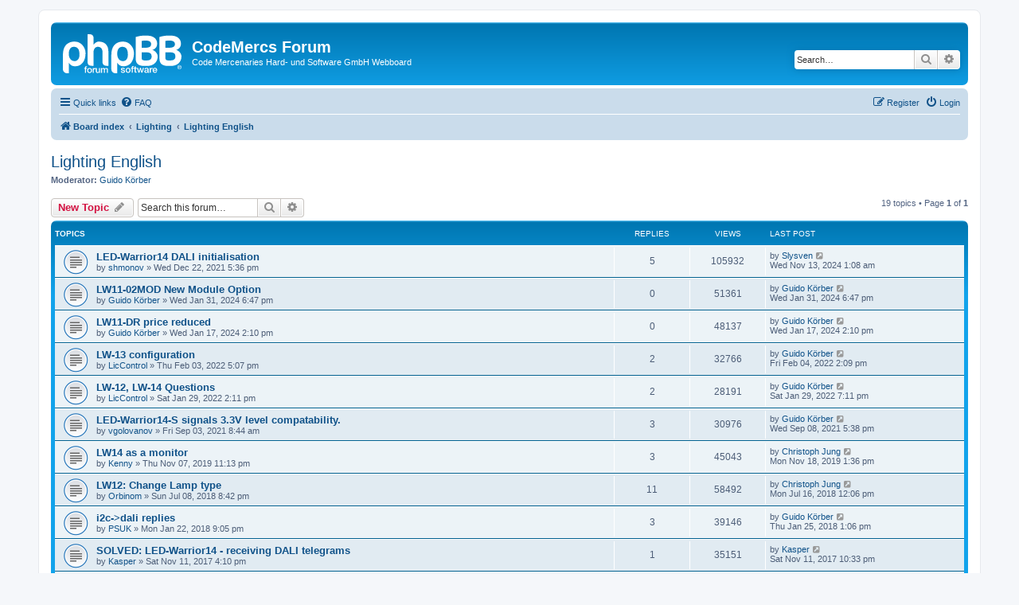

--- FILE ---
content_type: text/html; charset=UTF-8
request_url: http://forum.codemercs.com/viewforum.php?f=23&sid=e9c42f6a6c50eecbd38e687f5f6aac77
body_size: 55676
content:
<!DOCTYPE html>
<html dir="ltr" lang="en-gb">
<head>
<meta charset="utf-8" />
<meta http-equiv="X-UA-Compatible" content="IE=edge">
<meta name="viewport" content="width=device-width, initial-scale=1" />

<title>Lighting English - CodeMercs Forum</title>


	<link rel="canonical" href="http://forum.codemercs.com/viewforum.php?f=23">

<!--
	phpBB style name: prosilver
	Based on style:   prosilver (this is the default phpBB3 style)
	Original author:  Tom Beddard ( http://www.subBlue.com/ )
	Modified by:
-->

<link href="./assets/css/font-awesome.min.css?assets_version=491" rel="stylesheet">
<link href="./styles/prosilver/theme/stylesheet.css?assets_version=491" rel="stylesheet">
<link href="./styles/prosilver/theme/en/stylesheet.css?assets_version=491" rel="stylesheet">




<!--[if lte IE 9]>
	<link href="./styles/prosilver/theme/tweaks.css?assets_version=491" rel="stylesheet">
<![endif]-->





</head>
<body id="phpbb" class="nojs notouch section-viewforum ltr ">


<div id="wrap" class="wrap">
	<a id="top" class="top-anchor" accesskey="t"></a>
	<div id="page-header">
		<div class="headerbar" role="banner">
					<div class="inner">

			<div id="site-description" class="site-description">
		<a id="logo" class="logo" href="./index.php?sid=8cf1fadbe96d87d197ad2404f586688c" title="Board index">
					<span class="site_logo"></span>
				</a>
				<h1>CodeMercs Forum</h1>
				<p>Code Mercenaries Hard- und Software GmbH Webboard</p>
				<p class="skiplink"><a href="#start_here">Skip to content</a></p>
			</div>

									<div id="search-box" class="search-box search-header" role="search">
				<form action="./search.php?sid=8cf1fadbe96d87d197ad2404f586688c" method="get" id="search">
				<fieldset>
					<input name="keywords" id="keywords" type="search" maxlength="128" title="Search for keywords" class="inputbox search tiny" size="20" value="" placeholder="Search…" />
					<button class="button button-search" type="submit" title="Search">
						<i class="icon fa-search fa-fw" aria-hidden="true"></i><span class="sr-only">Search</span>
					</button>
					<a href="./search.php?sid=8cf1fadbe96d87d197ad2404f586688c" class="button button-search-end" title="Advanced search">
						<i class="icon fa-cog fa-fw" aria-hidden="true"></i><span class="sr-only">Advanced search</span>
					</a>
					<input type="hidden" name="sid" value="8cf1fadbe96d87d197ad2404f586688c" />

				</fieldset>
				</form>
			</div>
						
			</div>
					</div>
				<div class="navbar" role="navigation">
	<div class="inner">

	<ul id="nav-main" class="nav-main linklist" role="menubar">

		<li id="quick-links" class="quick-links dropdown-container responsive-menu" data-skip-responsive="true">
			<a href="#" class="dropdown-trigger">
				<i class="icon fa-bars fa-fw" aria-hidden="true"></i><span>Quick links</span>
			</a>
			<div class="dropdown">
				<div class="pointer"><div class="pointer-inner"></div></div>
				<ul class="dropdown-contents" role="menu">
					
											<li class="separator"></li>
																									<li>
								<a href="./search.php?search_id=unanswered&amp;sid=8cf1fadbe96d87d197ad2404f586688c" role="menuitem">
									<i class="icon fa-file-o fa-fw icon-gray" aria-hidden="true"></i><span>Unanswered topics</span>
								</a>
							</li>
							<li>
								<a href="./search.php?search_id=active_topics&amp;sid=8cf1fadbe96d87d197ad2404f586688c" role="menuitem">
									<i class="icon fa-file-o fa-fw icon-blue" aria-hidden="true"></i><span>Active topics</span>
								</a>
							</li>
							<li class="separator"></li>
							<li>
								<a href="./search.php?sid=8cf1fadbe96d87d197ad2404f586688c" role="menuitem">
									<i class="icon fa-search fa-fw" aria-hidden="true"></i><span>Search</span>
								</a>
							</li>
					
										<li class="separator"></li>

									</ul>
			</div>
		</li>

				<li data-skip-responsive="true">
			<a href="/app.php/help/faq?sid=8cf1fadbe96d87d197ad2404f586688c" rel="help" title="Frequently Asked Questions" role="menuitem">
				<i class="icon fa-question-circle fa-fw" aria-hidden="true"></i><span>FAQ</span>
			</a>
		</li>
						
			<li class="rightside"  data-skip-responsive="true">
			<a href="./ucp.php?mode=login&amp;redirect=viewforum.php%3Ff%3D23&amp;sid=8cf1fadbe96d87d197ad2404f586688c" title="Login" accesskey="x" role="menuitem">
				<i class="icon fa-power-off fa-fw" aria-hidden="true"></i><span>Login</span>
			</a>
		</li>
					<li class="rightside" data-skip-responsive="true">
				<a href="./ucp.php?mode=register&amp;sid=8cf1fadbe96d87d197ad2404f586688c" role="menuitem">
					<i class="icon fa-pencil-square-o  fa-fw" aria-hidden="true"></i><span>Register</span>
				</a>
			</li>
						</ul>

	<ul id="nav-breadcrumbs" class="nav-breadcrumbs linklist navlinks" role="menubar">
				
		
		<li class="breadcrumbs" itemscope itemtype="https://schema.org/BreadcrumbList">

			
							<span class="crumb" itemtype="https://schema.org/ListItem" itemprop="itemListElement" itemscope><a itemprop="item" href="./index.php?sid=8cf1fadbe96d87d197ad2404f586688c" accesskey="h" data-navbar-reference="index"><i class="icon fa-home fa-fw"></i><span itemprop="name">Board index</span></a><meta itemprop="position" content="1" /></span>

											
								<span class="crumb" itemtype="https://schema.org/ListItem" itemprop="itemListElement" itemscope data-forum-id="25"><a itemprop="item" href="./viewforum.php?f=25&amp;sid=8cf1fadbe96d87d197ad2404f586688c"><span itemprop="name">Lighting</span></a><meta itemprop="position" content="2" /></span>
															
								<span class="crumb" itemtype="https://schema.org/ListItem" itemprop="itemListElement" itemscope data-forum-id="23"><a itemprop="item" href="./viewforum.php?f=23&amp;sid=8cf1fadbe96d87d197ad2404f586688c"><span itemprop="name">Lighting English</span></a><meta itemprop="position" content="3" /></span>
							
					</li>

		
					<li class="rightside responsive-search">
				<a href="./search.php?sid=8cf1fadbe96d87d197ad2404f586688c" title="View the advanced search options" role="menuitem">
					<i class="icon fa-search fa-fw" aria-hidden="true"></i><span class="sr-only">Search</span>
				</a>
			</li>
			</ul>

	</div>
</div>
	</div>

	
	<a id="start_here" class="anchor"></a>
	<div id="page-body" class="page-body" role="main">
		
		<h2 class="forum-title"><a href="./viewforum.php?f=23&amp;sid=8cf1fadbe96d87d197ad2404f586688c">Lighting English</a></h2>
<div>
	<!-- NOTE: remove the style="display: none" when you want to have the forum description on the forum body -->
	<div style="display: none !important;">English posts only please<br /></div>	<p><strong>Moderator:</strong> <a href="./memberlist.php?mode=viewprofile&amp;u=3&amp;sid=8cf1fadbe96d87d197ad2404f586688c" class="username">Guido Körber</a></p></div>



	<div class="action-bar bar-top">

				
		<a href="./posting.php?mode=post&amp;f=23&amp;sid=8cf1fadbe96d87d197ad2404f586688c" class="button" title="Post a new topic">
							<span>New Topic</span> <i class="icon fa-pencil fa-fw" aria-hidden="true"></i>
					</a>
				
			<div class="search-box" role="search">
			<form method="get" id="forum-search" action="./search.php?sid=8cf1fadbe96d87d197ad2404f586688c">
			<fieldset>
				<input class="inputbox search tiny" type="search" name="keywords" id="search_keywords" size="20" placeholder="Search this forum…" />
				<button class="button button-search" type="submit" title="Search">
					<i class="icon fa-search fa-fw" aria-hidden="true"></i><span class="sr-only">Search</span>
				</button>
				<a href="./search.php?fid%5B%5D=23&amp;sid=8cf1fadbe96d87d197ad2404f586688c" class="button button-search-end" title="Advanced search">
					<i class="icon fa-cog fa-fw" aria-hidden="true"></i><span class="sr-only">Advanced search</span>
				</a>
				<input type="hidden" name="fid[0]" value="23" />
<input type="hidden" name="sid" value="8cf1fadbe96d87d197ad2404f586688c" />

			</fieldset>
			</form>
		</div>
	
	<div class="pagination">
				19 topics
					&bull; Page <strong>1</strong> of <strong>1</strong>
			</div>

	</div>




	
			<div class="forumbg">
		<div class="inner">
		<ul class="topiclist">
			<li class="header">
				<dl class="row-item">
					<dt><div class="list-inner">Topics</div></dt>
					<dd class="posts">Replies</dd>
					<dd class="views">Views</dd>
					<dd class="lastpost"><span>Last post</span></dd>
				</dl>
			</li>
		</ul>
		<ul class="topiclist topics">
	
				<li class="row bg1">
						<dl class="row-item topic_read">
				<dt title="No unread posts">
										<div class="list-inner">
																		<a href="./viewtopic.php?t=2131&amp;sid=8cf1fadbe96d87d197ad2404f586688c" class="topictitle">LED-Warrior14 DALI initialisation</a>																								<br />
						
												<div class="responsive-show" style="display: none;">
							Last post by <a href="./memberlist.php?mode=viewprofile&amp;u=6401&amp;sid=8cf1fadbe96d87d197ad2404f586688c" class="username">Slysven</a> &laquo; <a href="./viewtopic.php?p=13233&amp;sid=8cf1fadbe96d87d197ad2404f586688c#p13233" title="Go to last post"><time datetime="2024-11-12T23:08:49+00:00">Wed Nov 13, 2024 1:08 am</time></a>
													</div>
														<span class="responsive-show left-box" style="display: none;">Replies: <strong>5</strong></span>
													
						<div class="topic-poster responsive-hide left-box">
																												by <a href="./memberlist.php?mode=viewprofile&amp;u=5581&amp;sid=8cf1fadbe96d87d197ad2404f586688c" class="username">shmonov</a> &raquo; <time datetime="2021-12-22T15:36:06+00:00">Wed Dec 22, 2021 5:36 pm</time>
																				</div>

						
											</div>
				</dt>
				<dd class="posts">5 <dfn>Replies</dfn></dd>
				<dd class="views">105932 <dfn>Views</dfn></dd>
				<dd class="lastpost">
					<span><dfn>Last post </dfn>by <a href="./memberlist.php?mode=viewprofile&amp;u=6401&amp;sid=8cf1fadbe96d87d197ad2404f586688c" class="username">Slysven</a>													<a href="./viewtopic.php?p=13233&amp;sid=8cf1fadbe96d87d197ad2404f586688c#p13233" title="Go to last post">
								<i class="icon fa-external-link-square fa-fw icon-lightgray icon-md" aria-hidden="true"></i><span class="sr-only"></span>
							</a>
												<br /><time datetime="2024-11-12T23:08:49+00:00">Wed Nov 13, 2024 1:08 am</time>
					</span>
				</dd>
			</dl>
					</li>
		
	

	
	
				<li class="row bg2">
						<dl class="row-item topic_read">
				<dt title="No unread posts">
										<div class="list-inner">
																		<a href="./viewtopic.php?t=2243&amp;sid=8cf1fadbe96d87d197ad2404f586688c" class="topictitle">LW11-02MOD New Module Option</a>																								<br />
						
												<div class="responsive-show" style="display: none;">
							Last post by <a href="./memberlist.php?mode=viewprofile&amp;u=3&amp;sid=8cf1fadbe96d87d197ad2404f586688c" class="username">Guido Körber</a> &laquo; <a href="./viewtopic.php?p=12977&amp;sid=8cf1fadbe96d87d197ad2404f586688c#p12977" title="Go to last post"><time datetime="2024-01-31T16:47:18+00:00">Wed Jan 31, 2024 6:47 pm</time></a>
													</div>
													
						<div class="topic-poster responsive-hide left-box">
																												by <a href="./memberlist.php?mode=viewprofile&amp;u=3&amp;sid=8cf1fadbe96d87d197ad2404f586688c" class="username">Guido Körber</a> &raquo; <time datetime="2024-01-31T16:47:18+00:00">Wed Jan 31, 2024 6:47 pm</time>
																				</div>

						
											</div>
				</dt>
				<dd class="posts">0 <dfn>Replies</dfn></dd>
				<dd class="views">51361 <dfn>Views</dfn></dd>
				<dd class="lastpost">
					<span><dfn>Last post </dfn>by <a href="./memberlist.php?mode=viewprofile&amp;u=3&amp;sid=8cf1fadbe96d87d197ad2404f586688c" class="username">Guido Körber</a>													<a href="./viewtopic.php?p=12977&amp;sid=8cf1fadbe96d87d197ad2404f586688c#p12977" title="Go to last post">
								<i class="icon fa-external-link-square fa-fw icon-lightgray icon-md" aria-hidden="true"></i><span class="sr-only"></span>
							</a>
												<br /><time datetime="2024-01-31T16:47:18+00:00">Wed Jan 31, 2024 6:47 pm</time>
					</span>
				</dd>
			</dl>
					</li>
		
	

	
	
				<li class="row bg1">
						<dl class="row-item topic_read">
				<dt title="No unread posts">
										<div class="list-inner">
																		<a href="./viewtopic.php?t=2240&amp;sid=8cf1fadbe96d87d197ad2404f586688c" class="topictitle">LW11-DR price reduced</a>																								<br />
						
												<div class="responsive-show" style="display: none;">
							Last post by <a href="./memberlist.php?mode=viewprofile&amp;u=3&amp;sid=8cf1fadbe96d87d197ad2404f586688c" class="username">Guido Körber</a> &laquo; <a href="./viewtopic.php?p=12974&amp;sid=8cf1fadbe96d87d197ad2404f586688c#p12974" title="Go to last post"><time datetime="2024-01-17T12:10:36+00:00">Wed Jan 17, 2024 2:10 pm</time></a>
													</div>
													
						<div class="topic-poster responsive-hide left-box">
																												by <a href="./memberlist.php?mode=viewprofile&amp;u=3&amp;sid=8cf1fadbe96d87d197ad2404f586688c" class="username">Guido Körber</a> &raquo; <time datetime="2024-01-17T12:10:36+00:00">Wed Jan 17, 2024 2:10 pm</time>
																				</div>

						
											</div>
				</dt>
				<dd class="posts">0 <dfn>Replies</dfn></dd>
				<dd class="views">48137 <dfn>Views</dfn></dd>
				<dd class="lastpost">
					<span><dfn>Last post </dfn>by <a href="./memberlist.php?mode=viewprofile&amp;u=3&amp;sid=8cf1fadbe96d87d197ad2404f586688c" class="username">Guido Körber</a>													<a href="./viewtopic.php?p=12974&amp;sid=8cf1fadbe96d87d197ad2404f586688c#p12974" title="Go to last post">
								<i class="icon fa-external-link-square fa-fw icon-lightgray icon-md" aria-hidden="true"></i><span class="sr-only"></span>
							</a>
												<br /><time datetime="2024-01-17T12:10:36+00:00">Wed Jan 17, 2024 2:10 pm</time>
					</span>
				</dd>
			</dl>
					</li>
		
	

	
	
				<li class="row bg2">
						<dl class="row-item topic_read">
				<dt title="No unread posts">
										<div class="list-inner">
																		<a href="./viewtopic.php?t=2137&amp;sid=8cf1fadbe96d87d197ad2404f586688c" class="topictitle">LW-13 configuration</a>																								<br />
						
												<div class="responsive-show" style="display: none;">
							Last post by <a href="./memberlist.php?mode=viewprofile&amp;u=3&amp;sid=8cf1fadbe96d87d197ad2404f586688c" class="username">Guido Körber</a> &laquo; <a href="./viewtopic.php?p=12379&amp;sid=8cf1fadbe96d87d197ad2404f586688c#p12379" title="Go to last post"><time datetime="2022-02-04T12:09:47+00:00">Fri Feb 04, 2022 2:09 pm</time></a>
													</div>
														<span class="responsive-show left-box" style="display: none;">Replies: <strong>2</strong></span>
													
						<div class="topic-poster responsive-hide left-box">
																												by <a href="./memberlist.php?mode=viewprofile&amp;u=5578&amp;sid=8cf1fadbe96d87d197ad2404f586688c" class="username">LicControl</a> &raquo; <time datetime="2022-02-03T15:07:44+00:00">Thu Feb 03, 2022 5:07 pm</time>
																				</div>

						
											</div>
				</dt>
				<dd class="posts">2 <dfn>Replies</dfn></dd>
				<dd class="views">32766 <dfn>Views</dfn></dd>
				<dd class="lastpost">
					<span><dfn>Last post </dfn>by <a href="./memberlist.php?mode=viewprofile&amp;u=3&amp;sid=8cf1fadbe96d87d197ad2404f586688c" class="username">Guido Körber</a>													<a href="./viewtopic.php?p=12379&amp;sid=8cf1fadbe96d87d197ad2404f586688c#p12379" title="Go to last post">
								<i class="icon fa-external-link-square fa-fw icon-lightgray icon-md" aria-hidden="true"></i><span class="sr-only"></span>
							</a>
												<br /><time datetime="2022-02-04T12:09:47+00:00">Fri Feb 04, 2022 2:09 pm</time>
					</span>
				</dd>
			</dl>
					</li>
		
	

	
	
				<li class="row bg1">
						<dl class="row-item topic_read">
				<dt title="No unread posts">
										<div class="list-inner">
																		<a href="./viewtopic.php?t=2134&amp;sid=8cf1fadbe96d87d197ad2404f586688c" class="topictitle">LW-12, LW-14 Questions</a>																								<br />
						
												<div class="responsive-show" style="display: none;">
							Last post by <a href="./memberlist.php?mode=viewprofile&amp;u=3&amp;sid=8cf1fadbe96d87d197ad2404f586688c" class="username">Guido Körber</a> &laquo; <a href="./viewtopic.php?p=12372&amp;sid=8cf1fadbe96d87d197ad2404f586688c#p12372" title="Go to last post"><time datetime="2022-01-29T17:11:13+00:00">Sat Jan 29, 2022 7:11 pm</time></a>
													</div>
														<span class="responsive-show left-box" style="display: none;">Replies: <strong>2</strong></span>
													
						<div class="topic-poster responsive-hide left-box">
																												by <a href="./memberlist.php?mode=viewprofile&amp;u=5578&amp;sid=8cf1fadbe96d87d197ad2404f586688c" class="username">LicControl</a> &raquo; <time datetime="2022-01-29T12:11:11+00:00">Sat Jan 29, 2022 2:11 pm</time>
																				</div>

						
											</div>
				</dt>
				<dd class="posts">2 <dfn>Replies</dfn></dd>
				<dd class="views">28191 <dfn>Views</dfn></dd>
				<dd class="lastpost">
					<span><dfn>Last post </dfn>by <a href="./memberlist.php?mode=viewprofile&amp;u=3&amp;sid=8cf1fadbe96d87d197ad2404f586688c" class="username">Guido Körber</a>													<a href="./viewtopic.php?p=12372&amp;sid=8cf1fadbe96d87d197ad2404f586688c#p12372" title="Go to last post">
								<i class="icon fa-external-link-square fa-fw icon-lightgray icon-md" aria-hidden="true"></i><span class="sr-only"></span>
							</a>
												<br /><time datetime="2022-01-29T17:11:13+00:00">Sat Jan 29, 2022 7:11 pm</time>
					</span>
				</dd>
			</dl>
					</li>
		
	

	
	
				<li class="row bg2">
						<dl class="row-item topic_read">
				<dt title="No unread posts">
										<div class="list-inner">
																		<a href="./viewtopic.php?t=2124&amp;sid=8cf1fadbe96d87d197ad2404f586688c" class="topictitle">LED-Warrior14-S signals 3.3V level compatability.</a>																								<br />
						
												<div class="responsive-show" style="display: none;">
							Last post by <a href="./memberlist.php?mode=viewprofile&amp;u=3&amp;sid=8cf1fadbe96d87d197ad2404f586688c" class="username">Guido Körber</a> &laquo; <a href="./viewtopic.php?p=12210&amp;sid=8cf1fadbe96d87d197ad2404f586688c#p12210" title="Go to last post"><time datetime="2021-09-08T15:38:22+00:00">Wed Sep 08, 2021 5:38 pm</time></a>
													</div>
														<span class="responsive-show left-box" style="display: none;">Replies: <strong>3</strong></span>
													
						<div class="topic-poster responsive-hide left-box">
																												by <a href="./memberlist.php?mode=viewprofile&amp;u=5516&amp;sid=8cf1fadbe96d87d197ad2404f586688c" class="username">vgolovanov</a> &raquo; <time datetime="2021-09-03T06:44:26+00:00">Fri Sep 03, 2021 8:44 am</time>
																				</div>

						
											</div>
				</dt>
				<dd class="posts">3 <dfn>Replies</dfn></dd>
				<dd class="views">30976 <dfn>Views</dfn></dd>
				<dd class="lastpost">
					<span><dfn>Last post </dfn>by <a href="./memberlist.php?mode=viewprofile&amp;u=3&amp;sid=8cf1fadbe96d87d197ad2404f586688c" class="username">Guido Körber</a>													<a href="./viewtopic.php?p=12210&amp;sid=8cf1fadbe96d87d197ad2404f586688c#p12210" title="Go to last post">
								<i class="icon fa-external-link-square fa-fw icon-lightgray icon-md" aria-hidden="true"></i><span class="sr-only"></span>
							</a>
												<br /><time datetime="2021-09-08T15:38:22+00:00">Wed Sep 08, 2021 5:38 pm</time>
					</span>
				</dd>
			</dl>
					</li>
		
	

	
	
				<li class="row bg1">
						<dl class="row-item topic_read">
				<dt title="No unread posts">
										<div class="list-inner">
																		<a href="./viewtopic.php?t=2046&amp;sid=8cf1fadbe96d87d197ad2404f586688c" class="topictitle">LW14 as a monitor</a>																								<br />
						
												<div class="responsive-show" style="display: none;">
							Last post by <a href="./memberlist.php?mode=viewprofile&amp;u=1021&amp;sid=8cf1fadbe96d87d197ad2404f586688c" class="username">Christoph Jung</a> &laquo; <a href="./viewtopic.php?p=11513&amp;sid=8cf1fadbe96d87d197ad2404f586688c#p11513" title="Go to last post"><time datetime="2019-11-18T11:36:00+00:00">Mon Nov 18, 2019 1:36 pm</time></a>
													</div>
														<span class="responsive-show left-box" style="display: none;">Replies: <strong>3</strong></span>
													
						<div class="topic-poster responsive-hide left-box">
																												by <a href="./memberlist.php?mode=viewprofile&amp;u=5173&amp;sid=8cf1fadbe96d87d197ad2404f586688c" class="username">Kenny</a> &raquo; <time datetime="2019-11-07T21:13:54+00:00">Thu Nov 07, 2019 11:13 pm</time>
																				</div>

						
											</div>
				</dt>
				<dd class="posts">3 <dfn>Replies</dfn></dd>
				<dd class="views">45043 <dfn>Views</dfn></dd>
				<dd class="lastpost">
					<span><dfn>Last post </dfn>by <a href="./memberlist.php?mode=viewprofile&amp;u=1021&amp;sid=8cf1fadbe96d87d197ad2404f586688c" class="username">Christoph Jung</a>													<a href="./viewtopic.php?p=11513&amp;sid=8cf1fadbe96d87d197ad2404f586688c#p11513" title="Go to last post">
								<i class="icon fa-external-link-square fa-fw icon-lightgray icon-md" aria-hidden="true"></i><span class="sr-only"></span>
							</a>
												<br /><time datetime="2019-11-18T11:36:00+00:00">Mon Nov 18, 2019 1:36 pm</time>
					</span>
				</dd>
			</dl>
					</li>
		
	

	
	
				<li class="row bg2">
						<dl class="row-item topic_read">
				<dt title="No unread posts">
										<div class="list-inner">
																		<a href="./viewtopic.php?t=1962&amp;sid=8cf1fadbe96d87d197ad2404f586688c" class="topictitle">LW12: Change Lamp type</a>																								<br />
						
												<div class="responsive-show" style="display: none;">
							Last post by <a href="./memberlist.php?mode=viewprofile&amp;u=1021&amp;sid=8cf1fadbe96d87d197ad2404f586688c" class="username">Christoph Jung</a> &laquo; <a href="./viewtopic.php?p=10839&amp;sid=8cf1fadbe96d87d197ad2404f586688c#p10839" title="Go to last post"><time datetime="2018-07-16T10:06:33+00:00">Mon Jul 16, 2018 12:06 pm</time></a>
													</div>
														<span class="responsive-show left-box" style="display: none;">Replies: <strong>11</strong></span>
													
						<div class="topic-poster responsive-hide left-box">
																												by <a href="./memberlist.php?mode=viewprofile&amp;u=4695&amp;sid=8cf1fadbe96d87d197ad2404f586688c" class="username">Orbinom</a> &raquo; <time datetime="2018-07-08T18:42:38+00:00">Sun Jul 08, 2018 8:42 pm</time>
																				</div>

						
											</div>
				</dt>
				<dd class="posts">11 <dfn>Replies</dfn></dd>
				<dd class="views">58492 <dfn>Views</dfn></dd>
				<dd class="lastpost">
					<span><dfn>Last post </dfn>by <a href="./memberlist.php?mode=viewprofile&amp;u=1021&amp;sid=8cf1fadbe96d87d197ad2404f586688c" class="username">Christoph Jung</a>													<a href="./viewtopic.php?p=10839&amp;sid=8cf1fadbe96d87d197ad2404f586688c#p10839" title="Go to last post">
								<i class="icon fa-external-link-square fa-fw icon-lightgray icon-md" aria-hidden="true"></i><span class="sr-only"></span>
							</a>
												<br /><time datetime="2018-07-16T10:06:33+00:00">Mon Jul 16, 2018 12:06 pm</time>
					</span>
				</dd>
			</dl>
					</li>
		
	

	
	
				<li class="row bg1">
						<dl class="row-item topic_read">
				<dt title="No unread posts">
										<div class="list-inner">
																		<a href="./viewtopic.php?t=1933&amp;sid=8cf1fadbe96d87d197ad2404f586688c" class="topictitle">i2c-&gt;dali replies</a>																								<br />
						
												<div class="responsive-show" style="display: none;">
							Last post by <a href="./memberlist.php?mode=viewprofile&amp;u=3&amp;sid=8cf1fadbe96d87d197ad2404f586688c" class="username">Guido Körber</a> &laquo; <a href="./viewtopic.php?p=10746&amp;sid=8cf1fadbe96d87d197ad2404f586688c#p10746" title="Go to last post"><time datetime="2018-01-25T11:06:34+00:00">Thu Jan 25, 2018 1:06 pm</time></a>
													</div>
														<span class="responsive-show left-box" style="display: none;">Replies: <strong>3</strong></span>
													
						<div class="topic-poster responsive-hide left-box">
																												by <a href="./memberlist.php?mode=viewprofile&amp;u=4690&amp;sid=8cf1fadbe96d87d197ad2404f586688c" class="username">PSUK</a> &raquo; <time datetime="2018-01-22T19:05:59+00:00">Mon Jan 22, 2018 9:05 pm</time>
																				</div>

						
											</div>
				</dt>
				<dd class="posts">3 <dfn>Replies</dfn></dd>
				<dd class="views">39146 <dfn>Views</dfn></dd>
				<dd class="lastpost">
					<span><dfn>Last post </dfn>by <a href="./memberlist.php?mode=viewprofile&amp;u=3&amp;sid=8cf1fadbe96d87d197ad2404f586688c" class="username">Guido Körber</a>													<a href="./viewtopic.php?p=10746&amp;sid=8cf1fadbe96d87d197ad2404f586688c#p10746" title="Go to last post">
								<i class="icon fa-external-link-square fa-fw icon-lightgray icon-md" aria-hidden="true"></i><span class="sr-only"></span>
							</a>
												<br /><time datetime="2018-01-25T11:06:34+00:00">Thu Jan 25, 2018 1:06 pm</time>
					</span>
				</dd>
			</dl>
					</li>
		
	

	
	
				<li class="row bg2">
						<dl class="row-item topic_read">
				<dt title="No unread posts">
										<div class="list-inner">
																		<a href="./viewtopic.php?t=1924&amp;sid=8cf1fadbe96d87d197ad2404f586688c" class="topictitle">SOLVED: LED-Warrior14 - receiving DALI telegrams</a>																								<br />
						
												<div class="responsive-show" style="display: none;">
							Last post by <a href="./memberlist.php?mode=viewprofile&amp;u=4682&amp;sid=8cf1fadbe96d87d197ad2404f586688c" class="username">Kasper</a> &laquo; <a href="./viewtopic.php?p=10722&amp;sid=8cf1fadbe96d87d197ad2404f586688c#p10722" title="Go to last post"><time datetime="2017-11-11T20:33:14+00:00">Sat Nov 11, 2017 10:33 pm</time></a>
													</div>
														<span class="responsive-show left-box" style="display: none;">Replies: <strong>1</strong></span>
													
						<div class="topic-poster responsive-hide left-box">
																												by <a href="./memberlist.php?mode=viewprofile&amp;u=4682&amp;sid=8cf1fadbe96d87d197ad2404f586688c" class="username">Kasper</a> &raquo; <time datetime="2017-11-11T14:10:29+00:00">Sat Nov 11, 2017 4:10 pm</time>
																				</div>

						
											</div>
				</dt>
				<dd class="posts">1 <dfn>Replies</dfn></dd>
				<dd class="views">35151 <dfn>Views</dfn></dd>
				<dd class="lastpost">
					<span><dfn>Last post </dfn>by <a href="./memberlist.php?mode=viewprofile&amp;u=4682&amp;sid=8cf1fadbe96d87d197ad2404f586688c" class="username">Kasper</a>													<a href="./viewtopic.php?p=10722&amp;sid=8cf1fadbe96d87d197ad2404f586688c#p10722" title="Go to last post">
								<i class="icon fa-external-link-square fa-fw icon-lightgray icon-md" aria-hidden="true"></i><span class="sr-only"></span>
							</a>
												<br /><time datetime="2017-11-11T20:33:14+00:00">Sat Nov 11, 2017 10:33 pm</time>
					</span>
				</dd>
			</dl>
					</li>
		
	

	
	
				<li class="row bg1">
						<dl class="row-item topic_read">
				<dt title="No unread posts">
										<div class="list-inner">
																		<a href="./viewtopic.php?t=1914&amp;sid=8cf1fadbe96d87d197ad2404f586688c" class="topictitle">EasyCommand</a>																								<br />
						
												<div class="responsive-show" style="display: none;">
							Last post by <a href="./memberlist.php?mode=viewprofile&amp;u=1021&amp;sid=8cf1fadbe96d87d197ad2404f586688c" class="username">Christoph Jung</a> &laquo; <a href="./viewtopic.php?p=10699&amp;sid=8cf1fadbe96d87d197ad2404f586688c#p10699" title="Go to last post"><time datetime="2017-09-13T10:45:05+00:00">Wed Sep 13, 2017 12:45 pm</time></a>
													</div>
														<span class="responsive-show left-box" style="display: none;">Replies: <strong>1</strong></span>
													
						<div class="topic-poster responsive-hide left-box">
																												by <a href="./memberlist.php?mode=viewprofile&amp;u=4678&amp;sid=8cf1fadbe96d87d197ad2404f586688c" class="username">Walter B</a> &raquo; <time datetime="2017-09-11T13:30:14+00:00">Mon Sep 11, 2017 3:30 pm</time>
																				</div>

						
											</div>
				</dt>
				<dd class="posts">1 <dfn>Replies</dfn></dd>
				<dd class="views">35378 <dfn>Views</dfn></dd>
				<dd class="lastpost">
					<span><dfn>Last post </dfn>by <a href="./memberlist.php?mode=viewprofile&amp;u=1021&amp;sid=8cf1fadbe96d87d197ad2404f586688c" class="username">Christoph Jung</a>													<a href="./viewtopic.php?p=10699&amp;sid=8cf1fadbe96d87d197ad2404f586688c#p10699" title="Go to last post">
								<i class="icon fa-external-link-square fa-fw icon-lightgray icon-md" aria-hidden="true"></i><span class="sr-only"></span>
							</a>
												<br /><time datetime="2017-09-13T10:45:05+00:00">Wed Sep 13, 2017 12:45 pm</time>
					</span>
				</dd>
			</dl>
					</li>
		
	

	
	
				<li class="row bg2">
						<dl class="row-item topic_read">
				<dt title="No unread posts">
										<div class="list-inner">
																		<a href="./viewtopic.php?t=1901&amp;sid=8cf1fadbe96d87d197ad2404f586688c" class="topictitle">LED-Warrior14U-DR  as a configurator ?</a>																								<br />
						
												<div class="responsive-show" style="display: none;">
							Last post by <a href="./memberlist.php?mode=viewprofile&amp;u=4663&amp;sid=8cf1fadbe96d87d197ad2404f586688c" class="username">Peter K</a> &laquo; <a href="./viewtopic.php?p=10646&amp;sid=8cf1fadbe96d87d197ad2404f586688c#p10646" title="Go to last post"><time datetime="2017-03-21T17:25:28+00:00">Tue Mar 21, 2017 7:25 pm</time></a>
													</div>
														<span class="responsive-show left-box" style="display: none;">Replies: <strong>2</strong></span>
													
						<div class="topic-poster responsive-hide left-box">
																												by <a href="./memberlist.php?mode=viewprofile&amp;u=4663&amp;sid=8cf1fadbe96d87d197ad2404f586688c" class="username">Peter K</a> &raquo; <time datetime="2017-03-20T17:41:18+00:00">Mon Mar 20, 2017 7:41 pm</time>
																				</div>

						
											</div>
				</dt>
				<dd class="posts">2 <dfn>Replies</dfn></dd>
				<dd class="views">38178 <dfn>Views</dfn></dd>
				<dd class="lastpost">
					<span><dfn>Last post </dfn>by <a href="./memberlist.php?mode=viewprofile&amp;u=4663&amp;sid=8cf1fadbe96d87d197ad2404f586688c" class="username">Peter K</a>													<a href="./viewtopic.php?p=10646&amp;sid=8cf1fadbe96d87d197ad2404f586688c#p10646" title="Go to last post">
								<i class="icon fa-external-link-square fa-fw icon-lightgray icon-md" aria-hidden="true"></i><span class="sr-only"></span>
							</a>
												<br /><time datetime="2017-03-21T17:25:28+00:00">Tue Mar 21, 2017 7:25 pm</time>
					</span>
				</dd>
			</dl>
					</li>
		
	

	
	
				<li class="row bg1">
						<dl class="row-item topic_read">
				<dt title="No unread posts">
										<div class="list-inner">
																		<a href="./viewtopic.php?t=1878&amp;sid=8cf1fadbe96d87d197ad2404f586688c" class="topictitle">Chip used for DALI and Bluetooth?</a>																								<br />
						
												<div class="responsive-show" style="display: none;">
							Last post by <a href="./memberlist.php?mode=viewprofile&amp;u=3&amp;sid=8cf1fadbe96d87d197ad2404f586688c" class="username">Guido Körber</a> &laquo; <a href="./viewtopic.php?p=10577&amp;sid=8cf1fadbe96d87d197ad2404f586688c#p10577" title="Go to last post"><time datetime="2016-05-23T07:25:53+00:00">Mon May 23, 2016 9:25 am</time></a>
													</div>
														<span class="responsive-show left-box" style="display: none;">Replies: <strong>1</strong></span>
													
						<div class="topic-poster responsive-hide left-box">
																												by <a href="./memberlist.php?mode=viewprofile&amp;u=4638&amp;sid=8cf1fadbe96d87d197ad2404f586688c" class="username">Arielis</a> &raquo; <time datetime="2016-05-22T23:27:51+00:00">Mon May 23, 2016 1:27 am</time>
																				</div>

						
											</div>
				</dt>
				<dd class="posts">1 <dfn>Replies</dfn></dd>
				<dd class="views">35129 <dfn>Views</dfn></dd>
				<dd class="lastpost">
					<span><dfn>Last post </dfn>by <a href="./memberlist.php?mode=viewprofile&amp;u=3&amp;sid=8cf1fadbe96d87d197ad2404f586688c" class="username">Guido Körber</a>													<a href="./viewtopic.php?p=10577&amp;sid=8cf1fadbe96d87d197ad2404f586688c#p10577" title="Go to last post">
								<i class="icon fa-external-link-square fa-fw icon-lightgray icon-md" aria-hidden="true"></i><span class="sr-only"></span>
							</a>
												<br /><time datetime="2016-05-23T07:25:53+00:00">Mon May 23, 2016 9:25 am</time>
					</span>
				</dd>
			</dl>
					</li>
		
	

	
	
				<li class="row bg2">
						<dl class="row-item topic_read">
				<dt title="No unread posts">
										<div class="list-inner">
																		<a href="./viewtopic.php?t=1823&amp;sid=8cf1fadbe96d87d197ad2404f586688c" class="topictitle">Fun Fact about LED-Warrior04</a>																								<br />
						
												<div class="responsive-show" style="display: none;">
							Last post by <a href="./memberlist.php?mode=viewprofile&amp;u=3&amp;sid=8cf1fadbe96d87d197ad2404f586688c" class="username">Guido Körber</a> &laquo; <a href="./viewtopic.php?p=10576&amp;sid=8cf1fadbe96d87d197ad2404f586688c#p10576" title="Go to last post"><time datetime="2016-05-23T07:23:53+00:00">Mon May 23, 2016 9:23 am</time></a>
													</div>
														<span class="responsive-show left-box" style="display: none;">Replies: <strong>2</strong></span>
													
						<div class="topic-poster responsive-hide left-box">
																												by <a href="./memberlist.php?mode=viewprofile&amp;u=3&amp;sid=8cf1fadbe96d87d197ad2404f586688c" class="username">Guido Körber</a> &raquo; <time datetime="2014-11-10T21:16:47+00:00">Mon Nov 10, 2014 11:16 pm</time>
																				</div>

						
											</div>
				</dt>
				<dd class="posts">2 <dfn>Replies</dfn></dd>
				<dd class="views">38359 <dfn>Views</dfn></dd>
				<dd class="lastpost">
					<span><dfn>Last post </dfn>by <a href="./memberlist.php?mode=viewprofile&amp;u=3&amp;sid=8cf1fadbe96d87d197ad2404f586688c" class="username">Guido Körber</a>													<a href="./viewtopic.php?p=10576&amp;sid=8cf1fadbe96d87d197ad2404f586688c#p10576" title="Go to last post">
								<i class="icon fa-external-link-square fa-fw icon-lightgray icon-md" aria-hidden="true"></i><span class="sr-only"></span>
							</a>
												<br /><time datetime="2016-05-23T07:23:53+00:00">Mon May 23, 2016 9:23 am</time>
					</span>
				</dd>
			</dl>
					</li>
		
	

	
	
				<li class="row bg1">
						<dl class="row-item topic_read">
				<dt title="No unread posts">
										<div class="list-inner">
																		<a href="./viewtopic.php?t=1808&amp;sid=8cf1fadbe96d87d197ad2404f586688c" class="topictitle">Bus power for DALI</a>																								<br />
						
												<div class="responsive-show" style="display: none;">
							Last post by <a href="./memberlist.php?mode=viewprofile&amp;u=3&amp;sid=8cf1fadbe96d87d197ad2404f586688c" class="username">Guido Körber</a> &laquo; <a href="./viewtopic.php?p=10575&amp;sid=8cf1fadbe96d87d197ad2404f586688c#p10575" title="Go to last post"><time datetime="2016-05-23T07:22:00+00:00">Mon May 23, 2016 9:22 am</time></a>
													</div>
														<span class="responsive-show left-box" style="display: none;">Replies: <strong>2</strong></span>
													
						<div class="topic-poster responsive-hide left-box">
																												by <a href="./memberlist.php?mode=viewprofile&amp;u=3&amp;sid=8cf1fadbe96d87d197ad2404f586688c" class="username">Guido Körber</a> &raquo; <time datetime="2014-07-11T19:24:28+00:00">Fri Jul 11, 2014 9:24 pm</time>
																				</div>

						
											</div>
				</dt>
				<dd class="posts">2 <dfn>Replies</dfn></dd>
				<dd class="views">37856 <dfn>Views</dfn></dd>
				<dd class="lastpost">
					<span><dfn>Last post </dfn>by <a href="./memberlist.php?mode=viewprofile&amp;u=3&amp;sid=8cf1fadbe96d87d197ad2404f586688c" class="username">Guido Körber</a>													<a href="./viewtopic.php?p=10575&amp;sid=8cf1fadbe96d87d197ad2404f586688c#p10575" title="Go to last post">
								<i class="icon fa-external-link-square fa-fw icon-lightgray icon-md" aria-hidden="true"></i><span class="sr-only"></span>
							</a>
												<br /><time datetime="2016-05-23T07:22:00+00:00">Mon May 23, 2016 9:22 am</time>
					</span>
				</dd>
			</dl>
					</li>
		
	

	
	
				<li class="row bg2">
						<dl class="row-item topic_read">
				<dt title="No unread posts">
										<div class="list-inner">
																		<a href="./viewtopic.php?t=1867&amp;sid=8cf1fadbe96d87d197ad2404f586688c" class="topictitle">Smooth Fade RPI + Dali Warrior09-2 + Dali Warrior11</a>																								<br />
						
												<div class="responsive-show" style="display: none;">
							Last post by <a href="./memberlist.php?mode=viewprofile&amp;u=3&amp;sid=8cf1fadbe96d87d197ad2404f586688c" class="username">Guido Körber</a> &laquo; <a href="./viewtopic.php?p=10521&amp;sid=8cf1fadbe96d87d197ad2404f586688c#p10521" title="Go to last post"><time datetime="2016-02-01T10:48:21+00:00">Mon Feb 01, 2016 12:48 pm</time></a>
													</div>
														<span class="responsive-show left-box" style="display: none;">Replies: <strong>1</strong></span>
													
						<div class="topic-poster responsive-hide left-box">
																												by <a href="./memberlist.php?mode=viewprofile&amp;u=4627&amp;sid=8cf1fadbe96d87d197ad2404f586688c" class="username">jnsjohansson</a> &raquo; <time datetime="2016-01-27T13:37:49+00:00">Wed Jan 27, 2016 3:37 pm</time>
																				</div>

						
											</div>
				</dt>
				<dd class="posts">1 <dfn>Replies</dfn></dd>
				<dd class="views">64886 <dfn>Views</dfn></dd>
				<dd class="lastpost">
					<span><dfn>Last post </dfn>by <a href="./memberlist.php?mode=viewprofile&amp;u=3&amp;sid=8cf1fadbe96d87d197ad2404f586688c" class="username">Guido Körber</a>													<a href="./viewtopic.php?p=10521&amp;sid=8cf1fadbe96d87d197ad2404f586688c#p10521" title="Go to last post">
								<i class="icon fa-external-link-square fa-fw icon-lightgray icon-md" aria-hidden="true"></i><span class="sr-only"></span>
							</a>
												<br /><time datetime="2016-02-01T10:48:21+00:00">Mon Feb 01, 2016 12:48 pm</time>
					</span>
				</dd>
			</dl>
					</li>
		
	

	
	
				<li class="row bg1">
						<dl class="row-item topic_read">
				<dt title="No unread posts">
										<div class="list-inner">
																		<a href="./viewtopic.php?t=1802&amp;sid=8cf1fadbe96d87d197ad2404f586688c" class="topictitle">DALI even simpler</a>																								<br />
						
												<div class="responsive-show" style="display: none;">
							Last post by <a href="./memberlist.php?mode=viewprofile&amp;u=3&amp;sid=8cf1fadbe96d87d197ad2404f586688c" class="username">Guido Körber</a> &laquo; <a href="./viewtopic.php?p=10174&amp;sid=8cf1fadbe96d87d197ad2404f586688c#p10174" title="Go to last post"><time datetime="2014-06-18T13:43:43+00:00">Wed Jun 18, 2014 3:43 pm</time></a>
													</div>
													
						<div class="topic-poster responsive-hide left-box">
														<i class="icon fa-paperclip fa-fw" aria-hidden="true"></i>														by <a href="./memberlist.php?mode=viewprofile&amp;u=3&amp;sid=8cf1fadbe96d87d197ad2404f586688c" class="username">Guido Körber</a> &raquo; <time datetime="2014-06-18T13:43:43+00:00">Wed Jun 18, 2014 3:43 pm</time>
																				</div>

						
											</div>
				</dt>
				<dd class="posts">0 <dfn>Replies</dfn></dd>
				<dd class="views">37760 <dfn>Views</dfn></dd>
				<dd class="lastpost">
					<span><dfn>Last post </dfn>by <a href="./memberlist.php?mode=viewprofile&amp;u=3&amp;sid=8cf1fadbe96d87d197ad2404f586688c" class="username">Guido Körber</a>													<a href="./viewtopic.php?p=10174&amp;sid=8cf1fadbe96d87d197ad2404f586688c#p10174" title="Go to last post">
								<i class="icon fa-external-link-square fa-fw icon-lightgray icon-md" aria-hidden="true"></i><span class="sr-only"></span>
							</a>
												<br /><time datetime="2014-06-18T13:43:43+00:00">Wed Jun 18, 2014 3:43 pm</time>
					</span>
				</dd>
			</dl>
					</li>
		
	

	
	
				<li class="row bg2">
						<dl class="row-item topic_read">
				<dt title="No unread posts">
										<div class="list-inner">
																		<a href="./viewtopic.php?t=1745&amp;sid=8cf1fadbe96d87d197ad2404f586688c" class="topictitle">DALI - totally simple</a>																								<br />
						
												<div class="responsive-show" style="display: none;">
							Last post by <a href="./memberlist.php?mode=viewprofile&amp;u=3&amp;sid=8cf1fadbe96d87d197ad2404f586688c" class="username">Guido Körber</a> &laquo; <a href="./viewtopic.php?p=9825&amp;sid=8cf1fadbe96d87d197ad2404f586688c#p9825" title="Go to last post"><time datetime="2013-06-21T13:17:39+00:00">Fri Jun 21, 2013 3:17 pm</time></a>
													</div>
													
						<div class="topic-poster responsive-hide left-box">
														<i class="icon fa-paperclip fa-fw" aria-hidden="true"></i>														by <a href="./memberlist.php?mode=viewprofile&amp;u=3&amp;sid=8cf1fadbe96d87d197ad2404f586688c" class="username">Guido Körber</a> &raquo; <time datetime="2013-06-21T13:17:39+00:00">Fri Jun 21, 2013 3:17 pm</time>
																				</div>

						
											</div>
				</dt>
				<dd class="posts">0 <dfn>Replies</dfn></dd>
				<dd class="views">40803 <dfn>Views</dfn></dd>
				<dd class="lastpost">
					<span><dfn>Last post </dfn>by <a href="./memberlist.php?mode=viewprofile&amp;u=3&amp;sid=8cf1fadbe96d87d197ad2404f586688c" class="username">Guido Körber</a>													<a href="./viewtopic.php?p=9825&amp;sid=8cf1fadbe96d87d197ad2404f586688c#p9825" title="Go to last post">
								<i class="icon fa-external-link-square fa-fw icon-lightgray icon-md" aria-hidden="true"></i><span class="sr-only"></span>
							</a>
												<br /><time datetime="2013-06-21T13:17:39+00:00">Fri Jun 21, 2013 3:17 pm</time>
					</span>
				</dd>
			</dl>
					</li>
		
	

	
	
				<li class="row bg1">
						<dl class="row-item topic_read">
				<dt title="No unread posts">
										<div class="list-inner">
																		<a href="./viewtopic.php?t=2082&amp;sid=8cf1fadbe96d87d197ad2404f586688c" class="topictitle">Apply to Schengen work VISA, Registered European VISA online, Buy legit Eu passport, Real Schengen VISA for sale, Get le</a>																								<br />
						
												<div class="responsive-show" style="display: none;">
							Last post by <span class="username">Guest</span> &laquo; <a href="./viewtopic.php?p=0&amp;sid=8cf1fadbe96d87d197ad2404f586688c#p0" title="Go to last post"><time datetime="1970-01-01T00:00:00+00:00">Thu Jan 01, 1970 2:00 am</time></a>
													</div>
													
						<div class="topic-poster responsive-hide left-box">
																												by <span class="username">TaylorN</span> &raquo; <time datetime="2020-04-03T11:43:20+00:00">Fri Apr 03, 2020 1:43 pm</time>
																				</div>

						
											</div>
				</dt>
				<dd class="posts">0 <dfn>Replies</dfn></dd>
				<dd class="views">0 <dfn>Views</dfn></dd>
				<dd class="lastpost">
					<span><dfn>Last post </dfn>by <span class="username">Guest</span>													<a href="./viewtopic.php?p=0&amp;sid=8cf1fadbe96d87d197ad2404f586688c#p0" title="Go to last post">
								<i class="icon fa-external-link-square fa-fw icon-lightgray icon-md" aria-hidden="true"></i><span class="sr-only"></span>
							</a>
												<br /><time datetime="1970-01-01T00:00:00+00:00">Thu Jan 01, 1970 2:00 am</time>
					</span>
				</dd>
			</dl>
					</li>
		
				</ul>
		</div>
	</div>
	

	<div class="action-bar bar-bottom">
					
			<a href="./posting.php?mode=post&amp;f=23&amp;sid=8cf1fadbe96d87d197ad2404f586688c" class="button" title="Post a new topic">
							<span>New Topic</span> <i class="icon fa-pencil fa-fw" aria-hidden="true"></i>
						</a>

					
					<form method="post" action="./viewforum.php?f=23&amp;sid=8cf1fadbe96d87d197ad2404f586688c">
			<div class="dropdown-container dropdown-container-left dropdown-button-control sort-tools">
	<span title="Display and sorting options" class="button button-secondary dropdown-trigger dropdown-select">
		<i class="icon fa-sort-amount-asc fa-fw" aria-hidden="true"></i>
		<span class="caret"><i class="icon fa-sort-down fa-fw" aria-hidden="true"></i></span>
	</span>
	<div class="dropdown hidden">
		<div class="pointer"><div class="pointer-inner"></div></div>
		<div class="dropdown-contents">
			<fieldset class="display-options">
							<label>Display: <select name="st" id="st"><option value="0" selected="selected">All Topics</option><option value="1">1 day</option><option value="7">7 days</option><option value="14">2 weeks</option><option value="30">1 month</option><option value="90">3 months</option><option value="180">6 months</option><option value="365">1 year</option></select></label>
								<label>Sort by: <select name="sk" id="sk"><option value="a">Author</option><option value="t" selected="selected">Post time</option><option value="r">Replies</option><option value="s">Subject</option><option value="v">Views</option></select></label>
				<label>Direction: <select name="sd" id="sd"><option value="a">Ascending</option><option value="d" selected="selected">Descending</option></select></label>
								<hr class="dashed" />
				<input type="submit" class="button2" name="sort" value="Go" />
						</fieldset>
		</div>
	</div>
</div>
			</form>
		
		<div class="pagination">
						19 topics
							 &bull; Page <strong>1</strong> of <strong>1</strong>
					</div>
	</div>


<div class="action-bar actions-jump">
		<p class="jumpbox-return">
		<a href="./index.php?sid=8cf1fadbe96d87d197ad2404f586688c" class="left-box arrow-left" accesskey="r">
			<i class="icon fa-angle-left fa-fw icon-black" aria-hidden="true"></i><span>Return to Board Index</span>
		</a>
	</p>
	
		<div class="jumpbox dropdown-container dropdown-container-right dropdown-up dropdown-left dropdown-button-control" id="jumpbox">
			<span title="Jump to" class="button button-secondary dropdown-trigger dropdown-select">
				<span>Jump to</span>
				<span class="caret"><i class="icon fa-sort-down fa-fw" aria-hidden="true"></i></span>
			</span>
		<div class="dropdown">
			<div class="pointer"><div class="pointer-inner"></div></div>
			<ul class="dropdown-contents">
																				<li><a href="./viewforum.php?f=21&amp;sid=8cf1fadbe96d87d197ad2404f586688c" class="jumpbox-cat-link"> <span> News</span></a></li>
																<li><a href="./viewforum.php?f=6&amp;sid=8cf1fadbe96d87d197ad2404f586688c" class="jumpbox-sub-link"><span class="spacer"></span> <span>&#8627; &nbsp; News English</span></a></li>
																<li><a href="./viewforum.php?f=7&amp;sid=8cf1fadbe96d87d197ad2404f586688c" class="jumpbox-sub-link"><span class="spacer"></span> <span>&#8627; &nbsp; News Deutsch</span></a></li>
																<li><a href="./viewforum.php?f=28&amp;sid=8cf1fadbe96d87d197ad2404f586688c" class="jumpbox-sub-link"><span class="spacer"></span> <span>&#8627; &nbsp; Application Corner</span></a></li>
																<li><a href="./viewforum.php?f=29&amp;sid=8cf1fadbe96d87d197ad2404f586688c" class="jumpbox-sub-link"><span class="spacer"></span> <span>&#8627; &nbsp; Anwendungsecke</span></a></li>
																<li><a href="./viewforum.php?f=30&amp;sid=8cf1fadbe96d87d197ad2404f586688c" class="jumpbox-sub-link"><span class="spacer"></span> <span>&#8627; &nbsp; Product Change Notices</span></a></li>
																<li><a href="./viewforum.php?f=16&amp;sid=8cf1fadbe96d87d197ad2404f586688c" class="jumpbox-cat-link"> <span> IO-Warrior</span></a></li>
																<li><a href="./viewforum.php?f=1&amp;sid=8cf1fadbe96d87d197ad2404f586688c" class="jumpbox-sub-link"><span class="spacer"></span> <span>&#8627; &nbsp; IO-Warrior English</span></a></li>
																<li><a href="./viewforum.php?f=2&amp;sid=8cf1fadbe96d87d197ad2404f586688c" class="jumpbox-sub-link"><span class="spacer"></span> <span>&#8627; &nbsp; IO-Warrior Deutsch</span></a></li>
																<li><a href="./viewforum.php?f=25&amp;sid=8cf1fadbe96d87d197ad2404f586688c" class="jumpbox-cat-link"> <span> Lighting</span></a></li>
																<li><a href="./viewforum.php?f=23&amp;sid=8cf1fadbe96d87d197ad2404f586688c" class="jumpbox-sub-link"><span class="spacer"></span> <span>&#8627; &nbsp; Lighting English</span></a></li>
																<li><a href="./viewforum.php?f=24&amp;sid=8cf1fadbe96d87d197ad2404f586688c" class="jumpbox-sub-link"><span class="spacer"></span> <span>&#8627; &nbsp; Lighting Deutsch</span></a></li>
																<li><a href="./viewforum.php?f=17&amp;sid=8cf1fadbe96d87d197ad2404f586688c" class="jumpbox-cat-link"> <span> JoyWarrior</span></a></li>
																<li><a href="./viewforum.php?f=3&amp;sid=8cf1fadbe96d87d197ad2404f586688c" class="jumpbox-sub-link"><span class="spacer"></span> <span>&#8627; &nbsp; JoyWarrior English</span></a></li>
																<li><a href="./viewforum.php?f=8&amp;sid=8cf1fadbe96d87d197ad2404f586688c" class="jumpbox-sub-link"><span class="spacer"></span> <span>&#8627; &nbsp; JoyWarrior Deutsch</span></a></li>
																<li><a href="./viewforum.php?f=19&amp;sid=8cf1fadbe96d87d197ad2404f586688c" class="jumpbox-cat-link"> <span> KeyWarrior</span></a></li>
																<li><a href="./viewforum.php?f=5&amp;sid=8cf1fadbe96d87d197ad2404f586688c" class="jumpbox-sub-link"><span class="spacer"></span> <span>&#8627; &nbsp; KeyWarrior English</span></a></li>
																<li><a href="./viewforum.php?f=10&amp;sid=8cf1fadbe96d87d197ad2404f586688c" class="jumpbox-sub-link"><span class="spacer"></span> <span>&#8627; &nbsp; KeyWarrior Deutsch</span></a></li>
																<li><a href="./viewforum.php?f=18&amp;sid=8cf1fadbe96d87d197ad2404f586688c" class="jumpbox-cat-link"> <span> MouseWarrior</span></a></li>
																<li><a href="./viewforum.php?f=4&amp;sid=8cf1fadbe96d87d197ad2404f586688c" class="jumpbox-sub-link"><span class="spacer"></span> <span>&#8627; &nbsp; MouseWarrior English</span></a></li>
																<li><a href="./viewforum.php?f=9&amp;sid=8cf1fadbe96d87d197ad2404f586688c" class="jumpbox-sub-link"><span class="spacer"></span> <span>&#8627; &nbsp; MouseWarrior Deutsch</span></a></li>
																<li><a href="./viewforum.php?f=20&amp;sid=8cf1fadbe96d87d197ad2404f586688c" class="jumpbox-cat-link"> <span> SpinWarrior</span></a></li>
																<li><a href="./viewforum.php?f=14&amp;sid=8cf1fadbe96d87d197ad2404f586688c" class="jumpbox-sub-link"><span class="spacer"></span> <span>&#8627; &nbsp; SpinWarrior English</span></a></li>
																<li><a href="./viewforum.php?f=15&amp;sid=8cf1fadbe96d87d197ad2404f586688c" class="jumpbox-sub-link"><span class="spacer"></span> <span>&#8627; &nbsp; SpinWarrior Deutsch</span></a></li>
																<li><a href="./viewforum.php?f=22&amp;sid=8cf1fadbe96d87d197ad2404f586688c" class="jumpbox-cat-link"> <span> Sonstiges</span></a></li>
																<li><a href="./viewforum.php?f=11&amp;sid=8cf1fadbe96d87d197ad2404f586688c" class="jumpbox-sub-link"><span class="spacer"></span> <span>&#8627; &nbsp; WEEE/RoHS/REACH etc.</span></a></li>
																<li><a href="./viewforum.php?f=12&amp;sid=8cf1fadbe96d87d197ad2404f586688c" class="jumpbox-sub-link"><span class="spacer"></span> <span>&#8627; &nbsp; WEEE/RoHS/REACH English</span></a></li>
											</ul>
		</div>
	</div>

	</div>



	<div class="stat-block permissions">
		<h3>Forum permissions</h3>
		<p>You <strong>cannot</strong> post new topics in this forum<br />You <strong>cannot</strong> reply to topics in this forum<br />You <strong>cannot</strong> edit your posts in this forum<br />You <strong>cannot</strong> delete your posts in this forum<br />You <strong>cannot</strong> post attachments in this forum<br /></p>
	</div>

			</div>


<div id="page-footer" class="page-footer" role="contentinfo">
	<div class="navbar" role="navigation">
	<div class="inner">

	<ul id="nav-footer" class="nav-footer linklist" role="menubar">
		<li class="breadcrumbs">
									<span class="crumb"><a href="./index.php?sid=8cf1fadbe96d87d197ad2404f586688c" data-navbar-reference="index"><i class="icon fa-home fa-fw" aria-hidden="true"></i><span>Board index</span></a></span>					</li>
		
				<li class="rightside">All times are <span title="UTC+2">UTC+02:00</span></li>
							<li class="rightside">
				<a href="/app.php/user/delete_cookies?sid=8cf1fadbe96d87d197ad2404f586688c" data-ajax="true" data-refresh="true" role="menuitem">
					<i class="icon fa-trash fa-fw" aria-hidden="true"></i><span>Delete cookies</span>
				</a>
			</li>
														</ul>

	</div>
</div>

	<div class="copyright">
				<p class="footer-row">
			<span class="footer-copyright">Powered by <a href="https://www.phpbb.com/">phpBB</a>&reg; Forum Software &copy; phpBB Limited</span>
		</p>
						<p class="footer-row" role="menu">
			<a class="footer-link" href="./ucp.php?mode=privacy&amp;sid=8cf1fadbe96d87d197ad2404f586688c" title="Privacy" role="menuitem">
				<span class="footer-link-text">Privacy</span>
			</a>
			|
			<a class="footer-link" href="./ucp.php?mode=terms&amp;sid=8cf1fadbe96d87d197ad2404f586688c" title="Terms" role="menuitem">
				<span class="footer-link-text">Terms</span>
			</a>
		</p>
					</div>

	<div id="darkenwrapper" class="darkenwrapper" data-ajax-error-title="AJAX error" data-ajax-error-text="Something went wrong when processing your request." data-ajax-error-text-abort="User aborted request." data-ajax-error-text-timeout="Your request timed out; please try again." data-ajax-error-text-parsererror="Something went wrong with the request and the server returned an invalid reply.">
		<div id="darken" class="darken">&nbsp;</div>
	</div>

	<div id="phpbb_alert" class="phpbb_alert" data-l-err="Error" data-l-timeout-processing-req="Request timed out.">
		<a href="#" class="alert_close">
			<i class="icon fa-times-circle fa-fw" aria-hidden="true"></i>
		</a>
		<h3 class="alert_title">&nbsp;</h3><p class="alert_text"></p>
	</div>
	<div id="phpbb_confirm" class="phpbb_alert">
		<a href="#" class="alert_close">
			<i class="icon fa-times-circle fa-fw" aria-hidden="true"></i>
		</a>
		<div class="alert_text"></div>
	</div>
</div>

</div>

<div>
	<a id="bottom" class="anchor" accesskey="z"></a>
	<img class="sr-only" aria-hidden="true" src="&#x2F;app.php&#x2F;cron&#x2F;cron.task.core.tidy_sessions&#x3F;sid&#x3D;8cf1fadbe96d87d197ad2404f586688c" width="1" height="1" alt="">
</div>

<script src="./assets/javascript/jquery-3.7.1.min.js?assets_version=491"></script>
<script src="./assets/javascript/core.js?assets_version=491"></script>



<script src="./styles/prosilver/template/forum_fn.js?assets_version=491"></script>
<script src="./styles/prosilver/template/ajax.js?assets_version=491"></script>



</body>
</html>
